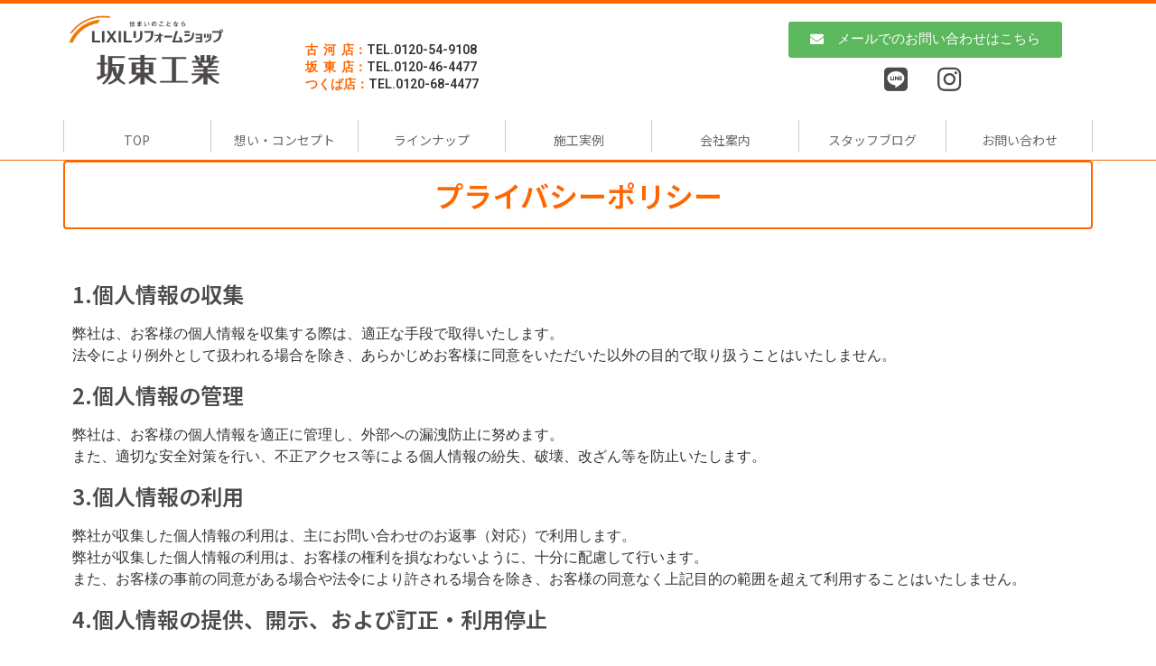

--- FILE ---
content_type: text/html; charset=UTF-8
request_url: https://kogareform.com/privacy_policy/
body_size: 68668
content:
<!doctype html>
<html dir="ltr" lang="ja"
	prefix="og: https://ogp.me/ns#" >
<head>
	<meta charset="UTF-8">
		<meta name="viewport" content="width=device-width, initial-scale=1">
	<link rel="profile" href="https://gmpg.org/xfn/11">
	<title>プライバシーポリシー | LIXILリフォームショップ古河店</title>

		<!-- All in One SEO 4.2.5.1 - aioseo.com -->
		<meta name="robots" content="max-image-preview:large" />
		<link rel="canonical" href="https://kogareform.com/privacy_policy/" />
		<meta name="generator" content="All in One SEO (AIOSEO) 4.2.5.1 " />
		<meta property="og:locale" content="ja_JP" />
		<meta property="og:site_name" content="LIXILリフォームショップ古河店 | Just another WordPress site" />
		<meta property="og:type" content="article" />
		<meta property="og:title" content="プライバシーポリシー | LIXILリフォームショップ古河店" />
		<meta property="og:url" content="https://kogareform.com/privacy_policy/" />
		<meta property="og:image" content="https://kogareform.com/wp-content/uploads/2018/08/logo_koga_b.png" />
		<meta property="og:image:secure_url" content="https://kogareform.com/wp-content/uploads/2018/08/logo_koga_b.png" />
		<meta property="article:published_time" content="2018-07-18T02:46:37+00:00" />
		<meta property="article:modified_time" content="2018-09-13T06:27:19+00:00" />
		<meta name="twitter:card" content="summary_large_image" />
		<meta name="twitter:title" content="プライバシーポリシー | LIXILリフォームショップ古河店" />
		<meta name="twitter:image" content="https://kogareform.com/wp-content/uploads/2018/08/logo_koga_b.png" />
		<script type="application/ld+json" class="aioseo-schema">
			{"@context":"https:\/\/schema.org","@graph":[{"@type":"BreadcrumbList","@id":"https:\/\/kogareform.com\/privacy_policy\/#breadcrumblist","itemListElement":[{"@type":"ListItem","@id":"https:\/\/kogareform.com\/#listItem","position":1,"item":{"@type":"WebPage","@id":"https:\/\/kogareform.com\/","name":"\u30db\u30fc\u30e0","description":"\u6238\u5efa\u3066\u30de\u30f3\u30b7\u30e7\u30f3\u306e\u30ea\u30d5\u30a9\u30fc\u30e0\u5de5\u4e8b\u306f\u3001 LIXIL\u30ea\u30d5\u30a9\u30fc\u30e0\u30c1\u30a7\u30fc\u30f3\u306e\u304a\u5e97\u3002\u53e4\u6cb3\u5e97","url":"https:\/\/kogareform.com\/"},"nextItem":"https:\/\/kogareform.com\/privacy_policy\/#listItem"},{"@type":"ListItem","@id":"https:\/\/kogareform.com\/privacy_policy\/#listItem","position":2,"item":{"@type":"WebPage","@id":"https:\/\/kogareform.com\/privacy_policy\/","name":"\u30d7\u30e9\u30a4\u30d0\u30b7\u30fc\u30dd\u30ea\u30b7\u30fc","url":"https:\/\/kogareform.com\/privacy_policy\/"},"previousItem":"https:\/\/kogareform.com\/#listItem"}]},{"@type":"Organization","@id":"https:\/\/kogareform.com\/#organization","name":"LIXIL\u30ea\u30d5\u30a9\u30fc\u30e0\u30b7\u30e7\u30c3\u30d7\u53e4\u6cb3\u5e97","url":"https:\/\/kogareform.com\/","logo":{"@type":"ImageObject","url":"https:\/\/kogareform.com\/wp-content\/uploads\/2018\/08\/logo_koga_b.png","@id":"https:\/\/kogareform.com\/#organizationLogo","width":558,"height":259},"image":{"@id":"https:\/\/kogareform.com\/#organizationLogo"}},{"@type":"WebSite","@id":"https:\/\/kogareform.com\/#website","url":"https:\/\/kogareform.com\/","name":"LIXIL\u30ea\u30d5\u30a9\u30fc\u30e0\u30b7\u30e7\u30c3\u30d7\u53e4\u6cb3\u5e97","description":"Just another WordPress site","inLanguage":"ja","publisher":{"@id":"https:\/\/kogareform.com\/#organization"}},{"@type":"WebPage","@id":"https:\/\/kogareform.com\/privacy_policy\/#webpage","url":"https:\/\/kogareform.com\/privacy_policy\/","name":"\u30d7\u30e9\u30a4\u30d0\u30b7\u30fc\u30dd\u30ea\u30b7\u30fc | LIXIL\u30ea\u30d5\u30a9\u30fc\u30e0\u30b7\u30e7\u30c3\u30d7\u53e4\u6cb3\u5e97","inLanguage":"ja","isPartOf":{"@id":"https:\/\/kogareform.com\/#website"},"breadcrumb":{"@id":"https:\/\/kogareform.com\/privacy_policy\/#breadcrumblist"},"datePublished":"2018-07-18T02:46:37+00:00","dateModified":"2018-09-13T06:27:19+00:00"}]}
		</script>
		<script type="text/javascript" >
			window.ga=window.ga||function(){(ga.q=ga.q||[]).push(arguments)};ga.l=+new Date;
			ga('create', "UA-177063345-2", 'auto');
			ga('require', 'outboundLinkTracker');
			ga('send', 'pageview');
		</script>
		<script async src="https://www.google-analytics.com/analytics.js"></script>
		<script async src="https://kogareform.com/wp-content/plugins/all-in-one-seo-pack/dist/Lite/assets/autotrack.ca946afc.js?ver=4.2.5.1"></script>
		<!-- All in One SEO -->

<link rel='dns-prefetch' href='//s.w.org' />
<link rel="alternate" type="application/rss+xml" title="LIXILリフォームショップ古河店 &raquo; フィード" href="https://kogareform.com/feed/" />
<link rel="alternate" type="application/rss+xml" title="LIXILリフォームショップ古河店 &raquo; コメントフィード" href="https://kogareform.com/comments/feed/" />
		<script type="text/javascript">
			window._wpemojiSettings = {"baseUrl":"https:\/\/s.w.org\/images\/core\/emoji\/12.0.0-1\/72x72\/","ext":".png","svgUrl":"https:\/\/s.w.org\/images\/core\/emoji\/12.0.0-1\/svg\/","svgExt":".svg","source":{"concatemoji":"https:\/\/kogareform.com\/wp-includes\/js\/wp-emoji-release.min.js?ver=5.2.21"}};
			!function(e,a,t){var n,r,o,i=a.createElement("canvas"),p=i.getContext&&i.getContext("2d");function s(e,t){var a=String.fromCharCode;p.clearRect(0,0,i.width,i.height),p.fillText(a.apply(this,e),0,0);e=i.toDataURL();return p.clearRect(0,0,i.width,i.height),p.fillText(a.apply(this,t),0,0),e===i.toDataURL()}function c(e){var t=a.createElement("script");t.src=e,t.defer=t.type="text/javascript",a.getElementsByTagName("head")[0].appendChild(t)}for(o=Array("flag","emoji"),t.supports={everything:!0,everythingExceptFlag:!0},r=0;r<o.length;r++)t.supports[o[r]]=function(e){if(!p||!p.fillText)return!1;switch(p.textBaseline="top",p.font="600 32px Arial",e){case"flag":return s([55356,56826,55356,56819],[55356,56826,8203,55356,56819])?!1:!s([55356,57332,56128,56423,56128,56418,56128,56421,56128,56430,56128,56423,56128,56447],[55356,57332,8203,56128,56423,8203,56128,56418,8203,56128,56421,8203,56128,56430,8203,56128,56423,8203,56128,56447]);case"emoji":return!s([55357,56424,55356,57342,8205,55358,56605,8205,55357,56424,55356,57340],[55357,56424,55356,57342,8203,55358,56605,8203,55357,56424,55356,57340])}return!1}(o[r]),t.supports.everything=t.supports.everything&&t.supports[o[r]],"flag"!==o[r]&&(t.supports.everythingExceptFlag=t.supports.everythingExceptFlag&&t.supports[o[r]]);t.supports.everythingExceptFlag=t.supports.everythingExceptFlag&&!t.supports.flag,t.DOMReady=!1,t.readyCallback=function(){t.DOMReady=!0},t.supports.everything||(n=function(){t.readyCallback()},a.addEventListener?(a.addEventListener("DOMContentLoaded",n,!1),e.addEventListener("load",n,!1)):(e.attachEvent("onload",n),a.attachEvent("onreadystatechange",function(){"complete"===a.readyState&&t.readyCallback()})),(n=t.source||{}).concatemoji?c(n.concatemoji):n.wpemoji&&n.twemoji&&(c(n.twemoji),c(n.wpemoji)))}(window,document,window._wpemojiSettings);
		</script>
		<style type="text/css">
img.wp-smiley,
img.emoji {
	display: inline !important;
	border: none !important;
	box-shadow: none !important;
	height: 1em !important;
	width: 1em !important;
	margin: 0 .07em !important;
	vertical-align: -0.1em !important;
	background: none !important;
	padding: 0 !important;
}
</style>
		<style type="text/css">
	.wp-pagenavi{float:left !important; }
	</style>
  <link rel='stylesheet' id='wp-block-library-css'  href='https://kogareform.com/wp-includes/css/dist/block-library/style.min.css?ver=5.2.21' type='text/css' media='all' />
<link rel='stylesheet' id='hello-elementor-css'  href='https://kogareform.com/wp-content/themes/hello-elementor/style.min.css?ver=2.6.1' type='text/css' media='all' />
<link rel='stylesheet' id='hello-elementor-theme-style-css'  href='https://kogareform.com/wp-content/themes/hello-elementor/theme.min.css?ver=2.6.1' type='text/css' media='all' />
<link rel='stylesheet' id='elementor-icons-css'  href='https://kogareform.com/wp-content/plugins/elementor/assets/lib/eicons/css/elementor-icons.min.css?ver=5.13.0' type='text/css' media='all' />
<link rel='stylesheet' id='elementor-frontend-legacy-css'  href='https://kogareform.com/wp-content/plugins/elementor/assets/css/frontend-legacy.min.css?ver=3.4.8' type='text/css' media='all' />
<link rel='stylesheet' id='elementor-frontend-css'  href='https://kogareform.com/wp-content/plugins/elementor/assets/css/frontend.min.css?ver=3.4.8' type='text/css' media='all' />
<style id='elementor-frontend-inline-css' type='text/css'>
@font-face{font-family:eicons;src:url(https://kogareform.com/wp-content/plugins/elementor/assets/lib/eicons/fonts/eicons.eot?5.10.0);src:url(https://kogareform.com/wp-content/plugins/elementor/assets/lib/eicons/fonts/eicons.eot?5.10.0#iefix) format("embedded-opentype"),url(https://kogareform.com/wp-content/plugins/elementor/assets/lib/eicons/fonts/eicons.woff2?5.10.0) format("woff2"),url(https://kogareform.com/wp-content/plugins/elementor/assets/lib/eicons/fonts/eicons.woff?5.10.0) format("woff"),url(https://kogareform.com/wp-content/plugins/elementor/assets/lib/eicons/fonts/eicons.ttf?5.10.0) format("truetype"),url(https://kogareform.com/wp-content/plugins/elementor/assets/lib/eicons/fonts/eicons.svg?5.10.0#eicon) format("svg");font-weight:400;font-style:normal}
</style>
<link rel='stylesheet' id='elementor-post-3878-css'  href='https://kogareform.com/wp-content/uploads/elementor/css/post-3878.css?ver=1664353869' type='text/css' media='all' />
<link rel='stylesheet' id='elementor-pro-css'  href='https://kogareform.com/wp-content/plugins/elementor-pro/assets/css/frontend.min.css?ver=3.4.1' type='text/css' media='all' />
<link rel='stylesheet' id='font-awesome-5-all-css'  href='https://kogareform.com/wp-content/plugins/elementor/assets/lib/font-awesome/css/all.min.css?ver=3.4.8' type='text/css' media='all' />
<link rel='stylesheet' id='font-awesome-4-shim-css'  href='https://kogareform.com/wp-content/plugins/elementor/assets/lib/font-awesome/css/v4-shims.min.css?ver=3.4.8' type='text/css' media='all' />
<link rel='stylesheet' id='elementor-global-css'  href='https://kogareform.com/wp-content/uploads/elementor/css/global.css?ver=1664353870' type='text/css' media='all' />
<link rel='stylesheet' id='elementor-post-14-css'  href='https://kogareform.com/wp-content/uploads/elementor/css/post-14.css?ver=1664473700' type='text/css' media='all' />
<link rel='stylesheet' id='elementor-post-44-css'  href='https://kogareform.com/wp-content/uploads/elementor/css/post-44.css?ver=1664410467' type='text/css' media='all' />
<link rel='stylesheet' id='elementor-post-167-css'  href='https://kogareform.com/wp-content/uploads/elementor/css/post-167.css?ver=1664353870' type='text/css' media='all' />
<link rel='stylesheet' id='google-fonts-1-css'  href='https://fonts.googleapis.com/css?family=Noto+Sans+JP%3A100%2C100italic%2C200%2C200italic%2C300%2C300italic%2C400%2C400italic%2C500%2C500italic%2C600%2C600italic%2C700%2C700italic%2C800%2C800italic%2C900%2C900italic%7CRoboto%3A100%2C100italic%2C200%2C200italic%2C300%2C300italic%2C400%2C400italic%2C500%2C500italic%2C600%2C600italic%2C700%2C700italic%2C800%2C800italic%2C900%2C900italic&#038;display=auto&#038;ver=5.2.21' type='text/css' media='all' />
<link rel='stylesheet' id='elementor-icons-shared-0-css'  href='https://kogareform.com/wp-content/plugins/elementor/assets/lib/font-awesome/css/fontawesome.min.css?ver=5.15.3' type='text/css' media='all' />
<link rel='stylesheet' id='elementor-icons-fa-brands-css'  href='https://kogareform.com/wp-content/plugins/elementor/assets/lib/font-awesome/css/brands.min.css?ver=5.15.3' type='text/css' media='all' />
<link rel='stylesheet' id='elementor-icons-fa-solid-css'  href='https://kogareform.com/wp-content/plugins/elementor/assets/lib/font-awesome/css/solid.min.css?ver=5.15.3' type='text/css' media='all' />
<link rel='stylesheet' id='wp-pagenavi-style-css'  href='https://kogareform.com/wp-content/plugins/wp-pagenavi-style/css/css3_black.css?ver=1.0' type='text/css' media='all' />
            <style type="text/css">
                .scrollup-button {
                    display: none;
                    position: fixed;
                    z-index: 1000;
                    padding: 8px;
                    cursor: pointer;
                    bottom: 20px;
                    right: 20px;
                    background-color: #494949;
                    border-radius: 0;
                    -webkit-animation: display 0.5s;
                    animation: display 0.5s;
                }

                .scrollup-button .scrollup-svg-icon {
                    display: block;
                    overflow: hidden;
                    fill: #ffffff;
                }

                .scrollup-button:hover {
                    background-color: #494949;
                }

                .scrollup-button:hover .scrollup-svg-icon {
                    fill: #ffffff;
                }
            </style>
			<script type='text/javascript' src='https://kogareform.com/wp-content/plugins/elementor/assets/lib/font-awesome/js/v4-shims.min.js?ver=3.4.8'></script>
<link rel='https://api.w.org/' href='https://kogareform.com/wp-json/' />
<link rel="EditURI" type="application/rsd+xml" title="RSD" href="https://kogareform.com/xmlrpc.php?rsd" />
<link rel="wlwmanifest" type="application/wlwmanifest+xml" href="https://kogareform.com/wp-includes/wlwmanifest.xml" /> 
<meta name="generator" content="WordPress 5.2.21" />
<link rel='shortlink' href='https://kogareform.com/?p=14' />
<link rel="alternate" type="application/json+oembed" href="https://kogareform.com/wp-json/oembed/1.0/embed?url=https%3A%2F%2Fkogareform.com%2Fprivacy_policy%2F" />
<link rel="alternate" type="text/xml+oembed" href="https://kogareform.com/wp-json/oembed/1.0/embed?url=https%3A%2F%2Fkogareform.com%2Fprivacy_policy%2F&#038;format=xml" />
	<style type="text/css">
	 .wp-pagenavi
	{
		font-size:12px !important;
	}
	</style>
	<link rel="icon" href="https://kogareform.com/wp-content/uploads/2020/09/22f41ca06b5a99bd9590bdb6f1e040d0-100x100.jpg" sizes="32x32" />
<link rel="icon" href="https://kogareform.com/wp-content/uploads/2020/09/22f41ca06b5a99bd9590bdb6f1e040d0-380x380.jpg" sizes="192x192" />
<link rel="apple-touch-icon-precomposed" href="https://kogareform.com/wp-content/uploads/2020/09/22f41ca06b5a99bd9590bdb6f1e040d0-380x380.jpg" />
<meta name="msapplication-TileImage" content="https://kogareform.com/wp-content/uploads/2020/09/22f41ca06b5a99bd9590bdb6f1e040d0-380x380.jpg" />
</head>
<body class="page-template page-template-elementor_header_footer page page-id-14 wp-custom-logo elementor-default elementor-template-full-width elementor-kit-3878 elementor-page elementor-page-14">


<a class="skip-link screen-reader-text" href="#content">
	コンテンツにスキップ</a>

		<div data-elementor-type="header" data-elementor-id="44" class="elementor elementor-44 elementor-location-header" data-elementor-settings="[]">
		<div class="elementor-section-wrap">
					<div class="elementor-section elementor-top-section elementor-element elementor-element-f534a58 elementor-section-content-middle elementor-section-stretched elementor-section-boxed elementor-section-height-default elementor-section-height-default elementor-invisible" data-id="f534a58" data-element_type="section" data-settings="{&quot;background_background&quot;:&quot;classic&quot;,&quot;animation&quot;:&quot;fadeInDown&quot;,&quot;stretch_section&quot;:&quot;section-stretched&quot;}">
						<div class="elementor-container elementor-column-gap-no">
							<div class="elementor-row">
					<div class="elementor-column elementor-col-100 elementor-top-column elementor-element elementor-element-b06437a" data-id="b06437a" data-element_type="column">
			<div class="elementor-column-wrap elementor-element-populated">
							<div class="elementor-widget-wrap">
						<section class="elementor-section elementor-inner-section elementor-element elementor-element-187ec2b elementor-hidden-phone elementor-section-boxed elementor-section-height-default elementor-section-height-default" data-id="187ec2b" data-element_type="section">
						<div class="elementor-container elementor-column-gap-no">
							<div class="elementor-row">
					<div class="elementor-column elementor-col-33 elementor-inner-column elementor-element elementor-element-c463e0d" data-id="c463e0d" data-element_type="column">
			<div class="elementor-column-wrap elementor-element-populated">
							<div class="elementor-widget-wrap">
						<div class="elementor-element elementor-element-b6ee54d elementor-widget elementor-widget-image" data-id="b6ee54d" data-element_type="widget" data-widget_type="image.default">
				<div class="elementor-widget-container">
								<div class="elementor-image">
													<a href="/">
							<img width="558" height="259" src="https://kogareform.com/wp-content/uploads/2018/08/logo_koga_b.png" class="attachment-large size-large" alt="" srcset="https://kogareform.com/wp-content/uploads/2018/08/logo_koga_b.png 558w, https://kogareform.com/wp-content/uploads/2018/08/logo_koga_b-380x176.png 380w" sizes="(max-width: 558px) 100vw, 558px" />								</a>
														</div>
						</div>
				</div>
						</div>
					</div>
		</div>
				<div class="elementor-column elementor-col-33 elementor-inner-column elementor-element elementor-element-e1f0872" data-id="e1f0872" data-element_type="column">
			<div class="elementor-column-wrap elementor-element-populated">
							<div class="elementor-widget-wrap">
						<div class="elementor-element elementor-element-0cbb2d8 elementor-widget elementor-widget-text-editor" data-id="0cbb2d8" data-element_type="widget" data-widget_type="text-editor.default">
				<div class="elementor-widget-container">
								<div class="elementor-text-editor elementor-clearfix">
				<p><span style="color: #ff6600;">古  河  店：</span>TEL.0120-54-9108<br /><span style="color: #ff6600;">坂  東  店：</span>TEL.0120-46-4477<br /><span style="color: #ff6600;">つくば店：</span>TEL.0120-68-4477</p>					</div>
						</div>
				</div>
						</div>
					</div>
		</div>
				<div class="elementor-column elementor-col-33 elementor-inner-column elementor-element elementor-element-c2ba6b8" data-id="c2ba6b8" data-element_type="column">
			<div class="elementor-column-wrap elementor-element-populated">
							<div class="elementor-widget-wrap">
						<div class="elementor-element elementor-element-7f9eb0b elementor-button-success elementor-align-center elementor-widget elementor-widget-button" data-id="7f9eb0b" data-element_type="widget" data-widget_type="button.default">
				<div class="elementor-widget-container">
					<div class="elementor-button-wrapper">
			<a href="/contact" class="elementor-button-link elementor-button elementor-size-sm" role="button">
						<span class="elementor-button-content-wrapper">
						<span class="elementor-button-icon elementor-align-icon-left">
									<i class="fa fa-envelope" aria-hidden="true"></i>
							</span>
						<span class="elementor-button-text">メールでのお問い合わせはこちら</span>
		</span>
					</a>
		</div>
				</div>
				</div>
				<div class="elementor-element elementor-element-e2b5627 elementor-icon-list--layout-inline elementor-align-center elementor-list-item-link-full_width elementor-widget elementor-widget-icon-list" data-id="e2b5627" data-element_type="widget" data-widget_type="icon-list.default">
				<div class="elementor-widget-container">
					<ul class="elementor-icon-list-items elementor-inline-items">
							<li class="elementor-icon-list-item elementor-inline-item">
											<span class="elementor-icon-list-icon">
							<i aria-hidden="true" class="fab fa-line"></i>						</span>
										<span class="elementor-icon-list-text"></span>
									</li>
								<li class="elementor-icon-list-item elementor-inline-item">
											<span class="elementor-icon-list-icon">
							<i aria-hidden="true" class="fab fa-instagram"></i>						</span>
										<span class="elementor-icon-list-text"></span>
									</li>
						</ul>
				</div>
				</div>
						</div>
					</div>
		</div>
								</div>
					</div>
		</section>
				<section class="elementor-section elementor-inner-section elementor-element elementor-element-58786af elementor-hidden-desktop elementor-hidden-tablet elementor-section-boxed elementor-section-height-default elementor-section-height-default" data-id="58786af" data-element_type="section">
						<div class="elementor-container elementor-column-gap-no">
							<div class="elementor-row">
					<div class="elementor-column elementor-col-100 elementor-inner-column elementor-element elementor-element-f62699e" data-id="f62699e" data-element_type="column">
			<div class="elementor-column-wrap elementor-element-populated">
							<div class="elementor-widget-wrap">
						<div class="elementor-element elementor-element-5657cdf elementor-widget elementor-widget-image" data-id="5657cdf" data-element_type="widget" data-widget_type="image.default">
				<div class="elementor-widget-container">
								<div class="elementor-image">
													<a href="/">
							<img width="380" height="176" src="https://kogareform.com/wp-content/uploads/2018/08/logo_koga_b-380x176.png" class="attachment-medium size-medium" alt="" srcset="https://kogareform.com/wp-content/uploads/2018/08/logo_koga_b-380x176.png 380w, https://kogareform.com/wp-content/uploads/2018/08/logo_koga_b.png 558w" sizes="(max-width: 380px) 100vw, 380px" />								</a>
														</div>
						</div>
				</div>
						</div>
					</div>
		</div>
								</div>
					</div>
		</section>
				<div class="elementor-element elementor-element-9ac1e42 elementor-nav-menu__text-align-center elementor-hidden-desktop elementor-nav-menu--toggle elementor-nav-menu--burger elementor-widget elementor-widget-nav-menu" data-id="9ac1e42" data-element_type="widget" data-settings="{&quot;layout&quot;:&quot;dropdown&quot;,&quot;sticky&quot;:&quot;top&quot;,&quot;submenu_icon&quot;:{&quot;value&quot;:&quot;&lt;i class=\&quot;fas fa-caret-down\&quot;&gt;&lt;\/i&gt;&quot;,&quot;library&quot;:&quot;fa-solid&quot;},&quot;toggle&quot;:&quot;burger&quot;,&quot;sticky_on&quot;:[&quot;desktop&quot;,&quot;tablet&quot;,&quot;mobile&quot;],&quot;sticky_offset&quot;:0,&quot;sticky_effects_offset&quot;:0}" data-widget_type="nav-menu.default">
				<div class="elementor-widget-container">
					<div class="elementor-menu-toggle" role="button" tabindex="0" aria-label="Menu Toggle" aria-expanded="false">
			<i aria-hidden="true" role="presentation" class="eicon-menu-bar"></i>			<span class="elementor-screen-only">メニュー</span>
		</div>
			<nav class="elementor-nav-menu--dropdown elementor-nav-menu__container" role="navigation" aria-hidden="true"><ul id="menu-2-9ac1e42" class="elementor-nav-menu"><li class="menu-item menu-item-type-post_type menu-item-object-page menu-item-home menu-item-54"><a href="https://kogareform.com/" class="elementor-item" tabindex="-1">TOP</a></li>
<li class="menu-item menu-item-type-post_type menu-item-object-page menu-item-51"><a href="https://kogareform.com/concept/" class="elementor-item" tabindex="-1">想い・コンセプト</a></li>
<li class="menu-item menu-item-type-post_type menu-item-object-page menu-item-52"><a href="https://kogareform.com/lineup/" class="elementor-item" tabindex="-1">ラインナップ</a></li>
<li class="menu-item menu-item-type-post_type menu-item-object-page menu-item-57"><a href="https://kogareform.com/case/" class="elementor-item" tabindex="-1">施工実例</a></li>
<li class="menu-item menu-item-type-post_type menu-item-object-page menu-item-53"><a href="https://kogareform.com/company/" class="elementor-item" tabindex="-1">会社案内</a></li>
<li class="menu-item menu-item-type-custom menu-item-object-custom menu-item-879"><a href="http://kogareform.com/blog/" class="elementor-item" tabindex="-1">スタッフブログ</a></li>
<li class="menu-item menu-item-type-post_type menu-item-object-page menu-item-50"><a href="https://kogareform.com/contact/" class="elementor-item" tabindex="-1">お問い合わせ</a></li>
</ul></nav>
				</div>
				</div>
				<div class="elementor-element elementor-element-9923d43 elementor-nav-menu__align-justify gnavi elementor-nav-menu--stretch elementor-nav-menu__text-align-center elementor-hidden-phone elementor-nav-menu--dropdown-tablet elementor-nav-menu--toggle elementor-nav-menu--burger elementor-invisible elementor-widget elementor-widget-nav-menu" data-id="9923d43" data-element_type="widget" data-settings="{&quot;full_width&quot;:&quot;stretch&quot;,&quot;_animation&quot;:&quot;fadeInDown&quot;,&quot;layout&quot;:&quot;horizontal&quot;,&quot;submenu_icon&quot;:{&quot;value&quot;:&quot;&lt;i class=\&quot;fas fa-caret-down\&quot;&gt;&lt;\/i&gt;&quot;,&quot;library&quot;:&quot;fa-solid&quot;},&quot;toggle&quot;:&quot;burger&quot;}" data-widget_type="nav-menu.default">
				<div class="elementor-widget-container">
						<nav migration_allowed="1" migrated="0" role="navigation" class="elementor-nav-menu--main elementor-nav-menu__container elementor-nav-menu--layout-horizontal e--pointer-underline e--animation-fade"><ul id="menu-1-9923d43" class="elementor-nav-menu"><li class="menu-item menu-item-type-post_type menu-item-object-page menu-item-home menu-item-54"><a href="https://kogareform.com/" class="elementor-item">TOP</a></li>
<li class="menu-item menu-item-type-post_type menu-item-object-page menu-item-51"><a href="https://kogareform.com/concept/" class="elementor-item">想い・コンセプト</a></li>
<li class="menu-item menu-item-type-post_type menu-item-object-page menu-item-52"><a href="https://kogareform.com/lineup/" class="elementor-item">ラインナップ</a></li>
<li class="menu-item menu-item-type-post_type menu-item-object-page menu-item-57"><a href="https://kogareform.com/case/" class="elementor-item">施工実例</a></li>
<li class="menu-item menu-item-type-post_type menu-item-object-page menu-item-53"><a href="https://kogareform.com/company/" class="elementor-item">会社案内</a></li>
<li class="menu-item menu-item-type-custom menu-item-object-custom menu-item-879"><a href="http://kogareform.com/blog/" class="elementor-item">スタッフブログ</a></li>
<li class="menu-item menu-item-type-post_type menu-item-object-page menu-item-50"><a href="https://kogareform.com/contact/" class="elementor-item">お問い合わせ</a></li>
</ul></nav>
					<div class="elementor-menu-toggle" role="button" tabindex="0" aria-label="Menu Toggle" aria-expanded="false">
			<i aria-hidden="true" role="presentation" class="eicon-menu-bar"></i>			<span class="elementor-screen-only">メニュー</span>
		</div>
			<nav class="elementor-nav-menu--dropdown elementor-nav-menu__container" role="navigation" aria-hidden="true"><ul id="menu-2-9923d43" class="elementor-nav-menu"><li class="menu-item menu-item-type-post_type menu-item-object-page menu-item-home menu-item-54"><a href="https://kogareform.com/" class="elementor-item" tabindex="-1">TOP</a></li>
<li class="menu-item menu-item-type-post_type menu-item-object-page menu-item-51"><a href="https://kogareform.com/concept/" class="elementor-item" tabindex="-1">想い・コンセプト</a></li>
<li class="menu-item menu-item-type-post_type menu-item-object-page menu-item-52"><a href="https://kogareform.com/lineup/" class="elementor-item" tabindex="-1">ラインナップ</a></li>
<li class="menu-item menu-item-type-post_type menu-item-object-page menu-item-57"><a href="https://kogareform.com/case/" class="elementor-item" tabindex="-1">施工実例</a></li>
<li class="menu-item menu-item-type-post_type menu-item-object-page menu-item-53"><a href="https://kogareform.com/company/" class="elementor-item" tabindex="-1">会社案内</a></li>
<li class="menu-item menu-item-type-custom menu-item-object-custom menu-item-879"><a href="http://kogareform.com/blog/" class="elementor-item" tabindex="-1">スタッフブログ</a></li>
<li class="menu-item menu-item-type-post_type menu-item-object-page menu-item-50"><a href="https://kogareform.com/contact/" class="elementor-item" tabindex="-1">お問い合わせ</a></li>
</ul></nav>
				</div>
				</div>
						</div>
					</div>
		</div>
								</div>
					</div>
		</div>
				</div>
		</div>
				<div data-elementor-type="wp-post" data-elementor-id="14" class="elementor elementor-14 elementor-bc-flex-widget" data-elementor-settings="[]">
						<div class="elementor-inner">
							<div class="elementor-section-wrap">
							<section class="elementor-section elementor-top-section elementor-element elementor-element-0e6fd20 elementor-section-boxed elementor-section-height-default elementor-section-height-default" data-id="0e6fd20" data-element_type="section">
						<div class="elementor-container elementor-column-gap-no">
							<div class="elementor-row">
					<div class="elementor-column elementor-col-100 elementor-top-column elementor-element elementor-element-330d5a4" data-id="330d5a4" data-element_type="column">
			<div class="elementor-column-wrap elementor-element-populated">
							<div class="elementor-widget-wrap">
						<div class="elementor-element elementor-element-5ad63ba elementor-widget elementor-widget-heading" data-id="5ad63ba" data-element_type="widget" data-widget_type="heading.default">
				<div class="elementor-widget-container">
			<h2 class="elementor-heading-title elementor-size-default">プライバシーポリシー</h2>		</div>
				</div>
				<div class="elementor-element elementor-element-b14307a elementor-widget elementor-widget-spacer" data-id="b14307a" data-element_type="widget" data-widget_type="spacer.default">
				<div class="elementor-widget-container">
					<div class="elementor-spacer">
			<div class="elementor-spacer-inner"></div>
		</div>
				</div>
				</div>
						</div>
					</div>
		</div>
								</div>
					</div>
		</section>
				<section class="elementor-section elementor-top-section elementor-element elementor-element-2ea7019 elementor-section-boxed elementor-section-height-default elementor-section-height-default" data-id="2ea7019" data-element_type="section">
						<div class="elementor-container elementor-column-gap-default">
							<div class="elementor-row">
					<div class="elementor-column elementor-col-100 elementor-top-column elementor-element elementor-element-19b0636" data-id="19b0636" data-element_type="column">
			<div class="elementor-column-wrap elementor-element-populated">
							<div class="elementor-widget-wrap">
						<div class="elementor-element elementor-element-be82b3b elementor-widget elementor-widget-heading" data-id="be82b3b" data-element_type="widget" data-widget_type="heading.default">
				<div class="elementor-widget-container">
			<h4 class="elementor-heading-title elementor-size-default">1.個人情報の収集</h4>		</div>
				</div>
						</div>
					</div>
		</div>
								</div>
					</div>
		</section>
				<section class="elementor-section elementor-top-section elementor-element elementor-element-95412f0 elementor-section-boxed elementor-section-height-default elementor-section-height-default" data-id="95412f0" data-element_type="section">
						<div class="elementor-container elementor-column-gap-default">
							<div class="elementor-row">
					<div class="elementor-column elementor-col-100 elementor-top-column elementor-element elementor-element-34a248a" data-id="34a248a" data-element_type="column">
			<div class="elementor-column-wrap elementor-element-populated">
							<div class="elementor-widget-wrap">
						<div class="elementor-element elementor-element-24cf437 elementor-widget elementor-widget-text-editor" data-id="24cf437" data-element_type="widget" data-widget_type="text-editor.default">
				<div class="elementor-widget-container">
								<div class="elementor-text-editor elementor-clearfix">
				<p>弊社は、お客様の個人情報を収集する際は、適正な手段で取得いたします。<br />法令により例外として扱われる場合を除き、あらかじめお客様に同意をいただいた以外の目的で取り扱うことはいたしません。</p>					</div>
						</div>
				</div>
						</div>
					</div>
		</div>
								</div>
					</div>
		</section>
				<section class="elementor-section elementor-top-section elementor-element elementor-element-9874a62 elementor-section-boxed elementor-section-height-default elementor-section-height-default" data-id="9874a62" data-element_type="section">
						<div class="elementor-container elementor-column-gap-default">
							<div class="elementor-row">
					<div class="elementor-column elementor-col-100 elementor-top-column elementor-element elementor-element-ed62dd5" data-id="ed62dd5" data-element_type="column">
			<div class="elementor-column-wrap elementor-element-populated">
							<div class="elementor-widget-wrap">
						<div class="elementor-element elementor-element-253b442 elementor-widget elementor-widget-heading" data-id="253b442" data-element_type="widget" data-widget_type="heading.default">
				<div class="elementor-widget-container">
			<h4 class="elementor-heading-title elementor-size-default">2.個人情報の管理</h4>		</div>
				</div>
						</div>
					</div>
		</div>
								</div>
					</div>
		</section>
				<section class="elementor-section elementor-top-section elementor-element elementor-element-9393a81 elementor-section-boxed elementor-section-height-default elementor-section-height-default" data-id="9393a81" data-element_type="section">
						<div class="elementor-container elementor-column-gap-default">
							<div class="elementor-row">
					<div class="elementor-column elementor-col-100 elementor-top-column elementor-element elementor-element-3e16423" data-id="3e16423" data-element_type="column">
			<div class="elementor-column-wrap elementor-element-populated">
							<div class="elementor-widget-wrap">
						<div class="elementor-element elementor-element-a224726 elementor-widget elementor-widget-text-editor" data-id="a224726" data-element_type="widget" data-widget_type="text-editor.default">
				<div class="elementor-widget-container">
								<div class="elementor-text-editor elementor-clearfix">
				<p>弊社は、お客様の個人情報を適正に管理し、外部への漏洩防止に努めます。<br />また、適切な安全対策を行い、不正アクセス等による個人情報の紛失、破壊、改ざん等を防止いたします。</p>					</div>
						</div>
				</div>
						</div>
					</div>
		</div>
								</div>
					</div>
		</section>
				<section class="elementor-section elementor-top-section elementor-element elementor-element-054ebc9 elementor-section-boxed elementor-section-height-default elementor-section-height-default" data-id="054ebc9" data-element_type="section">
						<div class="elementor-container elementor-column-gap-default">
							<div class="elementor-row">
					<div class="elementor-column elementor-col-100 elementor-top-column elementor-element elementor-element-ff7003f" data-id="ff7003f" data-element_type="column">
			<div class="elementor-column-wrap elementor-element-populated">
							<div class="elementor-widget-wrap">
						<div class="elementor-element elementor-element-ad099d8 elementor-widget elementor-widget-heading" data-id="ad099d8" data-element_type="widget" data-widget_type="heading.default">
				<div class="elementor-widget-container">
			<h4 class="elementor-heading-title elementor-size-default">3.個人情報の利用</h4>		</div>
				</div>
						</div>
					</div>
		</div>
								</div>
					</div>
		</section>
				<section class="elementor-section elementor-top-section elementor-element elementor-element-02a8c43 elementor-section-boxed elementor-section-height-default elementor-section-height-default" data-id="02a8c43" data-element_type="section">
						<div class="elementor-container elementor-column-gap-default">
							<div class="elementor-row">
					<div class="elementor-column elementor-col-100 elementor-top-column elementor-element elementor-element-34de8d4" data-id="34de8d4" data-element_type="column">
			<div class="elementor-column-wrap elementor-element-populated">
							<div class="elementor-widget-wrap">
						<div class="elementor-element elementor-element-5cc3982 elementor-widget elementor-widget-text-editor" data-id="5cc3982" data-element_type="widget" data-widget_type="text-editor.default">
				<div class="elementor-widget-container">
								<div class="elementor-text-editor elementor-clearfix">
				<p>弊社が収集した個人情報の利用は、主にお問い合わせのお返事（対応）で利用します。<br />弊社が収集した個人情報の利用は、お客様の権利を損なわないように、十分に配慮して行います。<br />また、お客様の事前の同意がある場合や法令により許される場合を除き、お客様の同意なく上記目的の範囲を超えて利用することはいたしません。</p>					</div>
						</div>
				</div>
						</div>
					</div>
		</div>
								</div>
					</div>
		</section>
				<section class="elementor-section elementor-top-section elementor-element elementor-element-f860918 elementor-section-boxed elementor-section-height-default elementor-section-height-default" data-id="f860918" data-element_type="section">
						<div class="elementor-container elementor-column-gap-default">
							<div class="elementor-row">
					<div class="elementor-column elementor-col-100 elementor-top-column elementor-element elementor-element-a7f0659" data-id="a7f0659" data-element_type="column">
			<div class="elementor-column-wrap elementor-element-populated">
							<div class="elementor-widget-wrap">
						<div class="elementor-element elementor-element-6aa6082 elementor-widget elementor-widget-heading" data-id="6aa6082" data-element_type="widget" data-widget_type="heading.default">
				<div class="elementor-widget-container">
			<h4 class="elementor-heading-title elementor-size-default">4.個人情報の提供、開示、および訂正・利用停止</h4>		</div>
				</div>
						</div>
					</div>
		</div>
								</div>
					</div>
		</section>
				<section class="elementor-section elementor-top-section elementor-element elementor-element-1248877 elementor-section-boxed elementor-section-height-default elementor-section-height-default" data-id="1248877" data-element_type="section">
						<div class="elementor-container elementor-column-gap-default">
							<div class="elementor-row">
					<div class="elementor-column elementor-col-100 elementor-top-column elementor-element elementor-element-1c6b1f9" data-id="1c6b1f9" data-element_type="column">
			<div class="elementor-column-wrap elementor-element-populated">
							<div class="elementor-widget-wrap">
						<div class="elementor-element elementor-element-ca6deb8 elementor-widget elementor-widget-text-editor" data-id="ca6deb8" data-element_type="widget" data-widget_type="text-editor.default">
				<div class="elementor-widget-container">
								<div class="elementor-text-editor elementor-clearfix">
				<p>弊社は以下の場合を除き、個人情報を第三者に提供しません。</p><p>（１）情報開示や第三者への提供についてお客様の同意がある場合。<br />（２）裁判所や警察等の公的機関から、法律に基づく正式な照会を受けた場合。<br />（３）弊社本サイト上でのお客様の行為が、弊社の権利、財産やサービス等に損害を及ぼす可能性があり、それらの保護のために、必要と認められる場合。<br />（４）生命、身体または財産保護のために緊急に必要で、お客様の同意を得ることが難しい場合。</p><p>弊社は、個人情報の開示、利用目的の通知をお客様が希望されるときは、法令の規定により適切に対応いたします。<br />なお、個人情報の開示については弊社が定める規定により費用をお客様にご負担いただきます。<br />弊社はお客様より、個人情報の訂正、利用停止等のお申し出があった時は、法令の規定によりお申し出がお客様本人のものであることを確認した後に、遅滞なくその調査を行い、訂正・利用停止を行います。</p>					</div>
						</div>
				</div>
						</div>
					</div>
		</div>
								</div>
					</div>
		</section>
				<section class="elementor-section elementor-top-section elementor-element elementor-element-28bf219 elementor-section-boxed elementor-section-height-default elementor-section-height-default" data-id="28bf219" data-element_type="section">
						<div class="elementor-container elementor-column-gap-default">
							<div class="elementor-row">
					<div class="elementor-column elementor-col-100 elementor-top-column elementor-element elementor-element-fc3c296" data-id="fc3c296" data-element_type="column">
			<div class="elementor-column-wrap elementor-element-populated">
							<div class="elementor-widget-wrap">
						<div class="elementor-element elementor-element-08f7416 elementor-widget elementor-widget-heading" data-id="08f7416" data-element_type="widget" data-widget_type="heading.default">
				<div class="elementor-widget-container">
			<h4 class="elementor-heading-title elementor-size-default">5.社内体制の整備</h4>		</div>
				</div>
						</div>
					</div>
		</div>
								</div>
					</div>
		</section>
				<section class="elementor-section elementor-top-section elementor-element elementor-element-31cd183 elementor-section-boxed elementor-section-height-default elementor-section-height-default" data-id="31cd183" data-element_type="section">
						<div class="elementor-container elementor-column-gap-default">
							<div class="elementor-row">
					<div class="elementor-column elementor-col-100 elementor-top-column elementor-element elementor-element-fa68bff" data-id="fa68bff" data-element_type="column">
			<div class="elementor-column-wrap elementor-element-populated">
							<div class="elementor-widget-wrap">
						<div class="elementor-element elementor-element-a42da88 elementor-widget elementor-widget-text-editor" data-id="a42da88" data-element_type="widget" data-widget_type="text-editor.default">
				<div class="elementor-widget-container">
								<div class="elementor-text-editor elementor-clearfix">
				<p>弊社は、このプライバシーポリシーに基づき個人情報の保護に関する社内規定を整備し、弊社の従業員に対し、個人情報の取り扱いについて継続的な教育を行い、個人情報の保護に努めます。</p>					</div>
						</div>
				</div>
						</div>
					</div>
		</div>
								</div>
					</div>
		</section>
				<section class="elementor-section elementor-top-section elementor-element elementor-element-3b1871f elementor-section-boxed elementor-section-height-default elementor-section-height-default" data-id="3b1871f" data-element_type="section">
						<div class="elementor-container elementor-column-gap-default">
							<div class="elementor-row">
					<div class="elementor-column elementor-col-100 elementor-top-column elementor-element elementor-element-8d86e18" data-id="8d86e18" data-element_type="column">
			<div class="elementor-column-wrap elementor-element-populated">
							<div class="elementor-widget-wrap">
						<div class="elementor-element elementor-element-58deba5 elementor-widget elementor-widget-heading" data-id="58deba5" data-element_type="widget" data-widget_type="heading.default">
				<div class="elementor-widget-container">
			<h4 class="elementor-heading-title elementor-size-default">6.見直し</h4>		</div>
				</div>
						</div>
					</div>
		</div>
								</div>
					</div>
		</section>
				<section class="elementor-section elementor-top-section elementor-element elementor-element-44bf1a4 elementor-section-boxed elementor-section-height-default elementor-section-height-default" data-id="44bf1a4" data-element_type="section">
						<div class="elementor-container elementor-column-gap-default">
							<div class="elementor-row">
					<div class="elementor-column elementor-col-100 elementor-top-column elementor-element elementor-element-2a1cb9d" data-id="2a1cb9d" data-element_type="column">
			<div class="elementor-column-wrap elementor-element-populated">
							<div class="elementor-widget-wrap">
						<div class="elementor-element elementor-element-45ddca9 elementor-widget elementor-widget-text-editor" data-id="45ddca9" data-element_type="widget" data-widget_type="text-editor.default">
				<div class="elementor-widget-container">
								<div class="elementor-text-editor elementor-clearfix">
				<p>弊社の個人情報の保護取り組みについて適宜見直し、改善してまいります。<br />弊社はお客様に事前に通知することなく、このプライバシーポリシーを変更することがありますので、予めご了承ください。<br />変更したプライバシーポリシーはこのページにてお知らせいします。</p>					</div>
						</div>
				</div>
						</div>
					</div>
		</div>
								</div>
					</div>
		</section>
				<section class="elementor-section elementor-top-section elementor-element elementor-element-c066172 elementor-section-boxed elementor-section-height-default elementor-section-height-default" data-id="c066172" data-element_type="section">
						<div class="elementor-container elementor-column-gap-default">
							<div class="elementor-row">
					<div class="elementor-column elementor-col-100 elementor-top-column elementor-element elementor-element-374a9be" data-id="374a9be" data-element_type="column">
			<div class="elementor-column-wrap elementor-element-populated">
							<div class="elementor-widget-wrap">
						<div class="elementor-element elementor-element-ee10ecf elementor-widget elementor-widget-heading" data-id="ee10ecf" data-element_type="widget" data-widget_type="heading.default">
				<div class="elementor-widget-container">
			<h4 class="elementor-heading-title elementor-size-default">7.お問い合わせ</h4>		</div>
				</div>
						</div>
					</div>
		</div>
								</div>
					</div>
		</section>
				<section class="elementor-section elementor-top-section elementor-element elementor-element-7ff77f2 elementor-section-boxed elementor-section-height-default elementor-section-height-default" data-id="7ff77f2" data-element_type="section">
						<div class="elementor-container elementor-column-gap-default">
							<div class="elementor-row">
					<div class="elementor-column elementor-col-100 elementor-top-column elementor-element elementor-element-6e83ed4" data-id="6e83ed4" data-element_type="column">
			<div class="elementor-column-wrap elementor-element-populated">
							<div class="elementor-widget-wrap">
						<div class="elementor-element elementor-element-8106ca3 elementor-widget elementor-widget-text-editor" data-id="8106ca3" data-element_type="widget" data-widget_type="text-editor.default">
				<div class="elementor-widget-container">
								<div class="elementor-text-editor elementor-clearfix">
				<p>このプライバシーポリシーに関するお問い合わせ・ご意見、お客様の個人情報の開示、訂正、利用停止のお求めは、<br />弊社対応窓口（TEL：0120-54-9108）で受け付けています。</p>					</div>
						</div>
				</div>
						</div>
					</div>
		</div>
								</div>
					</div>
		</section>
						</div>
						</div>
					</div>
				<div data-elementor-type="footer" data-elementor-id="167" class="elementor elementor-167 elementor-location-footer" data-elementor-settings="[]">
		<div class="elementor-section-wrap">
					<section class="elementor-section elementor-top-section elementor-element elementor-element-3e7ebd5 elementor-section-boxed elementor-section-height-default elementor-section-height-default" data-id="3e7ebd5" data-element_type="section">
						<div class="elementor-container elementor-column-gap-default">
							<div class="elementor-row">
					<div class="elementor-column elementor-col-100 elementor-top-column elementor-element elementor-element-f6a5890" data-id="f6a5890" data-element_type="column">
			<div class="elementor-column-wrap elementor-element-populated">
							<div class="elementor-widget-wrap">
						<div class="elementor-element elementor-element-7747ebe elementor-widget elementor-widget-spacer" data-id="7747ebe" data-element_type="widget" data-widget_type="spacer.default">
				<div class="elementor-widget-container">
					<div class="elementor-spacer">
			<div class="elementor-spacer-inner"></div>
		</div>
				</div>
				</div>
						</div>
					</div>
		</div>
								</div>
					</div>
		</section>
				<section class="elementor-section elementor-top-section elementor-element elementor-element-30ccf6e elementor-section-content-middle elementor-section-boxed elementor-section-height-default elementor-section-height-default" data-id="30ccf6e" data-element_type="section" data-settings="{&quot;background_background&quot;:&quot;gradient&quot;}">
						<div class="elementor-container elementor-column-gap-default">
							<div class="elementor-row">
					<div class="elementor-column elementor-col-100 elementor-top-column elementor-element elementor-element-6a12f5ff" data-id="6a12f5ff" data-element_type="column">
			<div class="elementor-column-wrap elementor-element-populated">
							<div class="elementor-widget-wrap">
						<section class="elementor-section elementor-inner-section elementor-element elementor-element-199030f9 elementor-section-boxed elementor-section-height-default elementor-section-height-default" data-id="199030f9" data-element_type="section">
						<div class="elementor-container elementor-column-gap-default">
							<div class="elementor-row">
					<div class="elementor-column elementor-col-25 elementor-inner-column elementor-element elementor-element-2b06043c" data-id="2b06043c" data-element_type="column">
			<div class="elementor-column-wrap elementor-element-populated">
							<div class="elementor-widget-wrap">
						<div class="elementor-element elementor-element-45fc0309 elementor-icon-list--layout-traditional elementor-list-item-link-full_width elementor-widget elementor-widget-icon-list" data-id="45fc0309" data-element_type="widget" data-widget_type="icon-list.default">
				<div class="elementor-widget-container">
					<ul class="elementor-icon-list-items">
							<li class="elementor-icon-list-item">
											<a href="http://wp/">

											<span class="elementor-icon-list-text">HOME</span>
											</a>
									</li>
								<li class="elementor-icon-list-item">
											<a href="/wp/concept">

											<span class="elementor-icon-list-text">想い・コンセプト</span>
											</a>
									</li>
								<li class="elementor-icon-list-item">
											<a href="/wp/lineup">

											<span class="elementor-icon-list-text">ラインナップ</span>
											</a>
									</li>
								<li class="elementor-icon-list-item">
											<a href="/wp/case">

											<span class="elementor-icon-list-text">施工実例</span>
											</a>
									</li>
								<li class="elementor-icon-list-item">
											<a href="/wp/staff">

											<span class="elementor-icon-list-text">スタッフ紹介</span>
											</a>
									</li>
						</ul>
				</div>
				</div>
						</div>
					</div>
		</div>
				<div class="elementor-column elementor-col-25 elementor-inner-column elementor-element elementor-element-a97ef4d" data-id="a97ef4d" data-element_type="column">
			<div class="elementor-column-wrap elementor-element-populated">
							<div class="elementor-widget-wrap">
						<div class="elementor-element elementor-element-5efb13ef elementor-icon-list--layout-traditional elementor-list-item-link-full_width elementor-widget elementor-widget-icon-list" data-id="5efb13ef" data-element_type="widget" data-widget_type="icon-list.default">
				<div class="elementor-widget-container">
					<ul class="elementor-icon-list-items">
							<li class="elementor-icon-list-item">
											<a href="/wp/company">

											<span class="elementor-icon-list-text">会社案内</span>
											</a>
									</li>
								<li class="elementor-icon-list-item">
											<a href="/wp/contact">

											<span class="elementor-icon-list-text">お問い合せ</span>
											</a>
									</li>
								<li class="elementor-icon-list-item">
											<a href="/wp/privacy_policy">

											<span class="elementor-icon-list-text">プライバシーポリシー</span>
											</a>
									</li>
								<li class="elementor-icon-list-item">
											<a href="/wp/blog">

											<span class="elementor-icon-list-text">ブログ</span>
											</a>
									</li>
						</ul>
				</div>
				</div>
						</div>
					</div>
		</div>
				<div class="elementor-column elementor-col-25 elementor-inner-column elementor-element elementor-element-79a17109" data-id="79a17109" data-element_type="column">
			<div class="elementor-column-wrap">
							<div class="elementor-widget-wrap">
								</div>
					</div>
		</div>
				<div class="elementor-column elementor-col-25 elementor-inner-column elementor-element elementor-element-769d56d2" data-id="769d56d2" data-element_type="column">
			<div class="elementor-column-wrap elementor-element-populated">
							<div class="elementor-widget-wrap">
						<div class="elementor-element elementor-element-41a44126 elementor-widget elementor-widget-heading" data-id="41a44126" data-element_type="widget" data-widget_type="heading.default">
				<div class="elementor-widget-container">
			<h4 class="elementor-heading-title elementor-size-default">LIXILリフォームショップ坂東工業</h4>		</div>
				</div>
				<div class="elementor-element elementor-element-626f13e5 elementor-widget elementor-widget-text-editor" data-id="626f13e5" data-element_type="widget" data-widget_type="text-editor.default">
				<div class="elementor-widget-container">
								<div class="elementor-text-editor elementor-clearfix">
				<p><span>〒306-0223　茨城県古河市上砂井128</span><br /><span>TEL：0120-54-9108</span><br /><span>FAX：0280-92-0200</span></p>					</div>
						</div>
				</div>
						</div>
					</div>
		</div>
								</div>
					</div>
		</section>
				<div class="elementor-element elementor-element-a173102 elementor-widget elementor-widget-spacer" data-id="a173102" data-element_type="widget" data-widget_type="spacer.default">
				<div class="elementor-widget-container">
					<div class="elementor-spacer">
			<div class="elementor-spacer-inner"></div>
		</div>
				</div>
				</div>
				<section class="elementor-section elementor-inner-section elementor-element elementor-element-8c83c6c elementor-section-boxed elementor-section-height-default elementor-section-height-default" data-id="8c83c6c" data-element_type="section">
						<div class="elementor-container elementor-column-gap-default">
							<div class="elementor-row">
					<div class="elementor-column elementor-col-50 elementor-inner-column elementor-element elementor-element-b85be83" data-id="b85be83" data-element_type="column">
			<div class="elementor-column-wrap elementor-element-populated">
							<div class="elementor-widget-wrap">
						<div class="elementor-element elementor-element-5390aa1 elementor-align-justify elementor-widget elementor-widget-button" data-id="5390aa1" data-element_type="widget" data-widget_type="button.default">
				<div class="elementor-widget-container">
					<div class="elementor-button-wrapper">
			<a href="http://kogareform.com/" class="elementor-button-link elementor-button elementor-size-sm" role="button">
						<span class="elementor-button-content-wrapper">
						<span class="elementor-button-icon elementor-align-icon-left">
									<i class="fa fa-angle-right" aria-hidden="true"></i>
							</span>
						<span class="elementor-button-text"> LIXILリフォームショップ坂東工業</span>
		</span>
					</a>
		</div>
				</div>
				</div>
						</div>
					</div>
		</div>
				<div class="elementor-column elementor-col-50 elementor-inner-column elementor-element elementor-element-7680fb1" data-id="7680fb1" data-element_type="column">
			<div class="elementor-column-wrap elementor-element-populated">
							<div class="elementor-widget-wrap">
						<div class="elementor-element elementor-element-44d85a7 elementor-button-info elementor-align-justify elementor-widget elementor-widget-button" data-id="44d85a7" data-element_type="widget" data-widget_type="button.default">
				<div class="elementor-widget-container">
					<div class="elementor-button-wrapper">
			<a href="http://bandoh.info/bando/" class="elementor-button-link elementor-button elementor-size-sm" role="button">
						<span class="elementor-button-content-wrapper">
						<span class="elementor-button-icon elementor-align-icon-left">
									<i class="fa fa-angle-right" aria-hidden="true"></i>
							</span>
						<span class="elementor-button-text"> 坂東工業株式会社</span>
		</span>
					</a>
		</div>
				</div>
				</div>
						</div>
					</div>
		</div>
								</div>
					</div>
		</section>
				<section class="elementor-section elementor-inner-section elementor-element elementor-element-651acec0 elementor-section-boxed elementor-section-height-default elementor-section-height-default" data-id="651acec0" data-element_type="section">
						<div class="elementor-container elementor-column-gap-default">
							<div class="elementor-row">
					<div class="elementor-column elementor-col-50 elementor-inner-column elementor-element elementor-element-604a49ce" data-id="604a49ce" data-element_type="column">
			<div class="elementor-column-wrap elementor-element-populated">
							<div class="elementor-widget-wrap">
						<div class="elementor-element elementor-element-edff47e elementor-widget elementor-widget-image" data-id="edff47e" data-element_type="widget" data-widget_type="image.default">
				<div class="elementor-widget-container">
								<div class="elementor-image">
													<a href="/wp/home">
							<img width="558" height="259" src="https://kogareform.com/wp-content/uploads/2018/08/logo_koga-2.png" class="attachment-large size-large" alt="" srcset="https://kogareform.com/wp-content/uploads/2018/08/logo_koga-2.png 558w, https://kogareform.com/wp-content/uploads/2018/08/logo_koga-2-380x176.png 380w" sizes="(max-width: 558px) 100vw, 558px" />								</a>
														</div>
						</div>
				</div>
						</div>
					</div>
		</div>
				<div class="elementor-column elementor-col-50 elementor-inner-column elementor-element elementor-element-34317aa0" data-id="34317aa0" data-element_type="column">
			<div class="elementor-column-wrap elementor-element-populated">
							<div class="elementor-widget-wrap">
						<div class="elementor-element elementor-element-59aa58c1 elementor-shape-circle e-grid-align-right elementor-grid-0 elementor-widget elementor-widget-social-icons" data-id="59aa58c1" data-element_type="widget" data-widget_type="social-icons.default">
				<div class="elementor-widget-container">
					<div class="elementor-social-icons-wrapper elementor-grid">
							<span class="elementor-grid-item">
					<a class="elementor-icon elementor-social-icon elementor-social-icon-instagram elementor-repeater-item-5e3d796" target="_blank">
						<span class="elementor-screen-only">Instagram</span>
													<i class="fa fa-instagram"></i>
											</a>
				</span>
							<span class="elementor-grid-item">
					<a class="elementor-icon elementor-social-icon elementor-social-icon-facebook elementor-repeater-item-6fb5456" target="_blank">
						<span class="elementor-screen-only">Facebook</span>
													<i class="fa fa-facebook"></i>
											</a>
				</span>
							<span class="elementor-grid-item">
					<a class="elementor-icon elementor-social-icon elementor-social-icon-twitter elementor-repeater-item-d3eb4b3" target="_blank">
						<span class="elementor-screen-only">Twitter</span>
													<i class="fa fa-twitter"></i>
											</a>
				</span>
							<span class="elementor-grid-item">
					<a class="elementor-icon elementor-social-icon elementor-social-icon-google-plus elementor-repeater-item-a81dcdb" target="_blank">
						<span class="elementor-screen-only">Google-plus</span>
													<i class="fa fa-google-plus"></i>
											</a>
				</span>
					</div>
				</div>
				</div>
						</div>
					</div>
		</div>
								</div>
					</div>
		</section>
						</div>
					</div>
		</div>
								</div>
					</div>
		</section>
				</div>
		</div>
		
            <span id="scrollup-master" class="scrollup-button" title="Scroll Back to Top"
                  data-distance="300"
            >
			                <svg xmlns="http://www.w3.org/2000/svg" class="scrollup-svg-icon" width="32" height="32"
                     viewBox="0 0 24 24"><path
                            d="M12 2q0.4 0 0.7 0.3l7 7q0.3 0.3 0.3 0.7 0 0.4-0.3 0.7t-0.7 0.3q-0.4 0-0.7-0.3l-5.3-5.3v15.6q0 0.4-0.3 0.7t-0.7 0.3-0.7-0.3-0.3-0.7v-15.6l-5.3 5.3q-0.3 0.3-0.7 0.3-0.4 0-0.7-0.3t-0.3-0.7q0-0.4 0.3-0.7l7-7q0.3-0.3 0.7-0.3z"></path></svg>
			            </span>
			<link rel='stylesheet' id='e-animations-css'  href='https://kogareform.com/wp-content/plugins/elementor/assets/lib/animations/animations.min.css?ver=3.4.8' type='text/css' media='all' />
<script type='text/javascript' src='https://kogareform.com/wp-includes/js/wp-embed.min.js?ver=5.2.21'></script>
<script type='text/javascript' src='https://kogareform.com/wp-includes/js/jquery/jquery.js?ver=1.12.4-wp'></script>
<script type='text/javascript' src='https://kogareform.com/wp-includes/js/jquery/jquery-migrate.min.js?ver=1.4.1'></script>
<script type='text/javascript' src='https://kogareform.com/wp-content/plugins/elementor-pro/assets/lib/smartmenus/jquery.smartmenus.min.js?ver=1.0.1'></script>
<script type='text/javascript' src='https://kogareform.com/wp-content/plugins/elementor-pro/assets/js/webpack-pro.runtime.min.js?ver=3.4.1'></script>
<script type='text/javascript' src='https://kogareform.com/wp-content/plugins/elementor/assets/js/webpack.runtime.min.js?ver=3.4.8'></script>
<script type='text/javascript' src='https://kogareform.com/wp-content/plugins/elementor/assets/js/frontend-modules.min.js?ver=3.4.8'></script>
<script type='text/javascript'>
var ElementorProFrontendConfig = {"ajaxurl":"https:\/\/kogareform.com\/wp-admin\/admin-ajax.php","nonce":"86e3c148fc","urls":{"assets":"https:\/\/kogareform.com\/wp-content\/plugins\/elementor-pro\/assets\/","rest":"https:\/\/kogareform.com\/wp-json\/"},"i18n":{"toc_no_headings_found":"No headings were found on this page."},"shareButtonsNetworks":{"facebook":{"title":"Facebook","has_counter":true},"twitter":{"title":"Twitter"},"google":{"title":"Google+","has_counter":true},"linkedin":{"title":"LinkedIn","has_counter":true},"pinterest":{"title":"Pinterest","has_counter":true},"reddit":{"title":"Reddit","has_counter":true},"vk":{"title":"VK","has_counter":true},"odnoklassniki":{"title":"OK","has_counter":true},"tumblr":{"title":"Tumblr"},"digg":{"title":"Digg"},"skype":{"title":"Skype"},"stumbleupon":{"title":"StumbleUpon","has_counter":true},"mix":{"title":"Mix"},"telegram":{"title":"Telegram"},"pocket":{"title":"Pocket","has_counter":true},"xing":{"title":"XING","has_counter":true},"whatsapp":{"title":"WhatsApp"},"email":{"title":"Email"},"print":{"title":"Print"}},"facebook_sdk":{"lang":"ja","app_id":""},"lottie":{"defaultAnimationUrl":"https:\/\/kogareform.com\/wp-content\/plugins\/elementor-pro\/modules\/lottie\/assets\/animations\/default.json"}};
</script>
<script type='text/javascript' src='https://kogareform.com/wp-content/plugins/elementor-pro/assets/js/frontend.min.js?ver=3.4.1'></script>
<script type='text/javascript' src='https://kogareform.com/wp-content/plugins/elementor/assets/lib/waypoints/waypoints.min.js?ver=4.0.2'></script>
<script type='text/javascript' src='https://kogareform.com/wp-includes/js/jquery/ui/position.min.js?ver=1.11.4'></script>
<script type='text/javascript' src='https://kogareform.com/wp-content/plugins/elementor/assets/lib/swiper/swiper.min.js?ver=5.3.6'></script>
<script type='text/javascript' src='https://kogareform.com/wp-content/plugins/elementor/assets/lib/share-link/share-link.min.js?ver=3.4.8'></script>
<script type='text/javascript' src='https://kogareform.com/wp-content/plugins/elementor/assets/lib/dialog/dialog.min.js?ver=4.8.1'></script>
<script type='text/javascript'>
var elementorFrontendConfig = {"environmentMode":{"edit":false,"wpPreview":false,"isScriptDebug":false},"i18n":{"shareOnFacebook":"Facebook \u3067\u5171\u6709","shareOnTwitter":"Twitter \u3067\u5171\u6709","pinIt":"\u30d4\u30f3\u3059\u308b","download":"\u30c0\u30a6\u30f3\u30ed\u30fc\u30c9","downloadImage":"\u753b\u50cf\u3092\u30c0\u30a6\u30f3\u30ed\u30fc\u30c9","fullscreen":"\u30d5\u30eb\u30b9\u30af\u30ea\u30fc\u30f3","zoom":"\u30ba\u30fc\u30e0","share":"\u30b7\u30a7\u30a2","playVideo":"\u52d5\u753b\u518d\u751f","previous":"\u524d","next":"\u6b21","close":"\u9589\u3058\u308b"},"is_rtl":false,"breakpoints":{"xs":0,"sm":480,"md":768,"lg":1025,"xl":1440,"xxl":1600},"responsive":{"breakpoints":{"mobile":{"label":"\u30e2\u30d0\u30a4\u30eb","value":767,"default_value":767,"direction":"max","is_enabled":true},"mobile_extra":{"label":"Mobile Extra","value":880,"default_value":880,"direction":"max","is_enabled":false},"tablet":{"label":"\u30bf\u30d6\u30ec\u30c3\u30c8","value":1024,"default_value":1024,"direction":"max","is_enabled":true},"tablet_extra":{"label":"Tablet Extra","value":1200,"default_value":1200,"direction":"max","is_enabled":false},"laptop":{"label":"\u30ce\u30fc\u30c8\u30d1\u30bd\u30b3\u30f3","value":1366,"default_value":1366,"direction":"max","is_enabled":false},"widescreen":{"label":"\u30ef\u30a4\u30c9\u30b9\u30af\u30ea\u30fc\u30f3","value":2400,"default_value":2400,"direction":"min","is_enabled":false}}},"version":"3.4.8","is_static":false,"experimentalFeatures":{"e_import_export":true,"landing-pages":true,"elements-color-picker":true,"admin-top-bar":true,"form-submissions":true},"urls":{"assets":"https:\/\/kogareform.com\/wp-content\/plugins\/elementor\/assets\/"},"settings":{"page":[],"editorPreferences":[]},"kit":{"viewport_mobile":"767","viewport_tablet":"1024","active_breakpoints":["viewport_mobile","viewport_tablet"],"global_image_lightbox":"yes","lightbox_enable_counter":"yes","lightbox_enable_fullscreen":"yes","lightbox_enable_zoom":"yes","lightbox_enable_share":"yes","lightbox_title_src":"title","lightbox_description_src":"description"},"post":{"id":14,"title":"%E3%83%97%E3%83%A9%E3%82%A4%E3%83%90%E3%82%B7%E3%83%BC%E3%83%9D%E3%83%AA%E3%82%B7%E3%83%BC%20%7C%20LIXIL%E3%83%AA%E3%83%95%E3%82%A9%E3%83%BC%E3%83%A0%E3%82%B7%E3%83%A7%E3%83%83%E3%83%97%E5%8F%A4%E6%B2%B3%E5%BA%97","excerpt":"","featuredImage":false}};
</script>
<script type='text/javascript' src='https://kogareform.com/wp-content/plugins/elementor/assets/js/frontend.min.js?ver=3.4.8'></script>
<script type='text/javascript' src='https://kogareform.com/wp-content/plugins/elementor-pro/assets/js/preloaded-elements-handlers.min.js?ver=3.4.1'></script>
<script type='text/javascript' src='https://kogareform.com/wp-content/plugins/elementor/assets/js/preloaded-modules.min.js?ver=3.4.8'></script>
<script type='text/javascript' src='https://kogareform.com/wp-content/plugins/elementor-pro/assets/lib/sticky/jquery.sticky.min.js?ver=3.4.1'></script>
            <script type='text/javascript'>
				!function(){"use strict";function o(){document.body.scrollTop>c||document.documentElement.scrollTop>c?n.style.display="block":n.style.display="none"}function t(o,e){if(!(0>=e)){var n=0-o.scrollTop,c=n/e*10;setTimeout(function(){o.scrollTop=o.scrollTop+c,0!==o.scrollTop&&t(o,e-10)},10)}}var e,n=document.querySelector("#scrollup-master");if(n){var c=parseInt(n.getAttribute("data-distance"));document.addEventListener("DOMContentLoaded",function(){window.addEventListener("scroll",function(){o()})}),n.addEventListener("click",function(){document.body.scrollTop?e=document.body:document.documentElement.scrollTop&&(e=document.documentElement),t(e,300)})}}();
            </script>
            
</body>
</html>


--- FILE ---
content_type: text/css
request_url: https://kogareform.com/wp-content/uploads/elementor/css/post-14.css?ver=1664473700
body_size: 386
content:
.elementor-14 .elementor-element.elementor-element-5ad63ba{text-align:center;}.elementor-14 .elementor-element.elementor-element-5ad63ba .elementor-heading-title{color:#ff6600;}.elementor-14 .elementor-element.elementor-element-5ad63ba > .elementor-widget-container{padding:20px 20px 20px 20px;border-style:solid;border-width:2px 2px 2px 2px;border-color:#ff6600;border-radius:4px 4px 4px 4px;}.elementor-14 .elementor-element.elementor-element-b14307a .elementor-spacer-inner{height:30px;}

--- FILE ---
content_type: text/css
request_url: https://kogareform.com/wp-content/uploads/elementor/css/post-44.css?ver=1664410467
body_size: 8438
content:
.elementor-44 .elementor-element.elementor-element-f534a58 > .elementor-container > .elementor-row > .elementor-column > .elementor-column-wrap > .elementor-widget-wrap{align-content:center;align-items:center;}.elementor-44 .elementor-element.elementor-element-f534a58:not(.elementor-motion-effects-element-type-background), .elementor-44 .elementor-element.elementor-element-f534a58 > .elementor-motion-effects-container > .elementor-motion-effects-layer{background-color:#ffffff;}.elementor-44 .elementor-element.elementor-element-f534a58{border-style:solid;border-width:4px 0px 1px 0px;border-color:#ff6600;transition:background 0.3s, border 0.3s, border-radius 0.3s, box-shadow 0.3s;padding:10px 0px 0px 0px;}.elementor-44 .elementor-element.elementor-element-f534a58 > .elementor-background-overlay{transition:background 0.3s, border-radius 0.3s, opacity 0.3s;}.elementor-bc-flex-widget .elementor-44 .elementor-element.elementor-element-c463e0d.elementor-column .elementor-column-wrap{align-items:center;}.elementor-44 .elementor-element.elementor-element-c463e0d.elementor-column.elementor-element[data-element_type="column"] > .elementor-column-wrap.elementor-element-populated > .elementor-widget-wrap{align-content:center;align-items:center;}.elementor-44 .elementor-element.elementor-element-c463e0d > .elementor-column-wrap > .elementor-widget-wrap > .elementor-widget:not(.elementor-widget__width-auto):not(.elementor-widget__width-initial):not(:last-child):not(.elementor-absolute){margin-bottom:0px;}.elementor-44 .elementor-element.elementor-element-b6ee54d{text-align:left;}.elementor-44 .elementor-element.elementor-element-b6ee54d img{width:191px;}.elementor-bc-flex-widget .elementor-44 .elementor-element.elementor-element-e1f0872.elementor-column .elementor-column-wrap{align-items:flex-end;}.elementor-44 .elementor-element.elementor-element-e1f0872.elementor-column.elementor-element[data-element_type="column"] > .elementor-column-wrap.elementor-element-populated > .elementor-widget-wrap{align-content:flex-end;align-items:flex-end;}.elementor-44 .elementor-element.elementor-element-e1f0872 > .elementor-column-wrap > .elementor-widget-wrap > .elementor-widget:not(.elementor-widget__width-auto):not(.elementor-widget__width-initial):not(:last-child):not(.elementor-absolute){margin-bottom:0px;}.elementor-44 .elementor-element.elementor-element-e1f0872 > .elementor-element-populated{padding:0px 0px 0px 30px;}.elementor-44 .elementor-element.elementor-element-0cbb2d8{color:#333333;font-size:14px;font-weight:600;line-height:1.4em;}.elementor-44 .elementor-element.elementor-element-0cbb2d8 > .elementor-widget-container{margin:0px 0px 0px 0px;padding:0px 0px 0px 0px;}.elementor-bc-flex-widget .elementor-44 .elementor-element.elementor-element-c2ba6b8.elementor-column .elementor-column-wrap{align-items:flex-end;}.elementor-44 .elementor-element.elementor-element-c2ba6b8.elementor-column.elementor-element[data-element_type="column"] > .elementor-column-wrap.elementor-element-populated > .elementor-widget-wrap{align-content:flex-end;align-items:flex-end;}.elementor-44 .elementor-element.elementor-element-c2ba6b8 > .elementor-column-wrap > .elementor-widget-wrap > .elementor-widget:not(.elementor-widget__width-auto):not(.elementor-widget__width-initial):not(:last-child):not(.elementor-absolute){margin-bottom:0px;}.elementor-44 .elementor-element.elementor-element-c2ba6b8 > .elementor-element-populated{padding:0px 0px 0px 0px;}.elementor-44 .elementor-element.elementor-element-7f9eb0b .elementor-button .elementor-align-icon-right{margin-left:15px;}.elementor-44 .elementor-element.elementor-element-7f9eb0b .elementor-button .elementor-align-icon-left{margin-right:15px;}.elementor-44 .elementor-element.elementor-element-7f9eb0b > .elementor-widget-container{margin:0px 0px 9px 0px;padding:0px 0px 0px 0px;}.elementor-44 .elementor-element.elementor-element-e2b5627{--e-icon-list-icon-size:30px;}.elementor-bc-flex-widget .elementor-44 .elementor-element.elementor-element-f62699e.elementor-column .elementor-column-wrap{align-items:center;}.elementor-44 .elementor-element.elementor-element-f62699e.elementor-column.elementor-element[data-element_type="column"] > .elementor-column-wrap.elementor-element-populated > .elementor-widget-wrap{align-content:center;align-items:center;}.elementor-44 .elementor-element.elementor-element-5657cdf{text-align:center;}.elementor-44 .elementor-element.elementor-element-5657cdf img{width:280px;}.elementor-44 .elementor-element.elementor-element-9ac1e42 .elementor-menu-toggle{margin:0 auto;}.elementor-44 .elementor-element.elementor-element-9ac1e42 .elementor-nav-menu--dropdown a{padding-left:0px;padding-right:0px;padding-top:13px;padding-bottom:13px;}.elementor-44 .elementor-element.elementor-element-9ac1e42 .elementor-nav-menu--dropdown li:not(:last-child){border-style:solid;border-color:#cbcbcb;border-bottom-width:1px;}.elementor-44 .elementor-element.elementor-element-9ac1e42 .elementor-nav-menu--main > .elementor-nav-menu > li > .elementor-nav-menu--dropdown, .elementor-44 .elementor-element.elementor-element-9ac1e42 .elementor-nav-menu__container.elementor-nav-menu--dropdown{margin-top:25px !important;}.elementor-44 .elementor-element.elementor-element-9ac1e42 > .elementor-widget-container{margin:0px 0px 0px 0px;padding:10px 0px 10px 0px;}.elementor-44 .elementor-element.elementor-element-9923d43 .elementor-menu-toggle{margin:0 auto;}.elementor-44 .elementor-element.elementor-element-9923d43 .elementor-nav-menu .elementor-item{font-size:14px;font-weight:normal;}.elementor-44 .elementor-element.elementor-element-9923d43 .elementor-nav-menu--main .elementor-item{color:#666666;fill:#666666;padding-left:7px;padding-right:7px;padding-top:12px;padding-bottom:12px;}.elementor-44 .elementor-element.elementor-element-9923d43 .elementor-nav-menu--main:not(.e--pointer-framed) .elementor-item:before,
					.elementor-44 .elementor-element.elementor-element-9923d43 .elementor-nav-menu--main:not(.e--pointer-framed) .elementor-item:after{background-color:#ff6600;}.elementor-44 .elementor-element.elementor-element-9923d43 .e--pointer-framed .elementor-item:before,
					.elementor-44 .elementor-element.elementor-element-9923d43 .e--pointer-framed .elementor-item:after{border-color:#ff6600;}.elementor-44 .elementor-element.elementor-element-9923d43 .e--pointer-framed .elementor-item:before{border-width:3px;}.elementor-44 .elementor-element.elementor-element-9923d43 .e--pointer-framed.e--animation-draw .elementor-item:before{border-width:0 0 3px 3px;}.elementor-44 .elementor-element.elementor-element-9923d43 .e--pointer-framed.e--animation-draw .elementor-item:after{border-width:3px 3px 0 0;}.elementor-44 .elementor-element.elementor-element-9923d43 .e--pointer-framed.e--animation-corners .elementor-item:before{border-width:3px 0 0 3px;}.elementor-44 .elementor-element.elementor-element-9923d43 .e--pointer-framed.e--animation-corners .elementor-item:after{border-width:0 3px 3px 0;}.elementor-44 .elementor-element.elementor-element-9923d43 .e--pointer-underline .elementor-item:after,
					 .elementor-44 .elementor-element.elementor-element-9923d43 .e--pointer-overline .elementor-item:before,
					 .elementor-44 .elementor-element.elementor-element-9923d43 .e--pointer-double-line .elementor-item:before,
					 .elementor-44 .elementor-element.elementor-element-9923d43 .e--pointer-double-line .elementor-item:after{height:3px;}.elementor-44 .elementor-element.elementor-element-9923d43 .elementor-nav-menu--dropdown li:not(:last-child){border-style:solid;}.elementor-44 .elementor-element.elementor-element-9923d43 > .elementor-widget-container{margin:30px 0px 0px 0px;padding:0px 0px 1px 0px;}@media(max-width:767px){.elementor-44 .elementor-element.elementor-element-9ac1e42 > .elementor-widget-container{margin:10px 0px 10px 0px;}.elementor-44 .elementor-element.elementor-element-9923d43 > .elementor-widget-container{margin:10px 0px 10px 0px;}}@media(min-width:768px){.elementor-44 .elementor-element.elementor-element-c463e0d{width:21.359%;}.elementor-44 .elementor-element.elementor-element-e1f0872{width:47.564%;}}/* Start custom CSS for text-editor, class: .elementor-element-0cbb2d8 */p{
    margin: 0
}/* End custom CSS */
/* Start custom CSS for nav-menu, class: .elementor-element-9923d43 */.gnavi ul{
    margin-bottom: 7px
}


.gnavi li {
    border-left: solid 1px #CBCBCB;
    width: 160px;
    height:36px;

}

.gnavi li:last-child {
    border-right: solid 1px #CBCBCB;
}/* End custom CSS */

--- FILE ---
content_type: text/css
request_url: https://kogareform.com/wp-content/uploads/elementor/css/post-167.css?ver=1664353870
body_size: 8415
content:
.elementor-167 .elementor-element.elementor-element-7747ebe .elementor-spacer-inner{height:150px;}.elementor-167 .elementor-element.elementor-element-30ccf6e > .elementor-container > .elementor-row > .elementor-column > .elementor-column-wrap > .elementor-widget-wrap{align-content:center;align-items:center;}.elementor-167 .elementor-element.elementor-element-30ccf6e:not(.elementor-motion-effects-element-type-background), .elementor-167 .elementor-element.elementor-element-30ccf6e > .elementor-motion-effects-container > .elementor-motion-effects-layer{background-color:transparent;background-image:linear-gradient(360deg, #575860 0%, #3a3a3a 100%);}.elementor-167 .elementor-element.elementor-element-30ccf6e{border-style:solid;border-width:10px 0px 0px 0px;border-color:#ff6600;transition:background 0.3s, border 0.3s, border-radius 0.3s, box-shadow 0.3s;padding:70px 0px 20px 0px;}.elementor-167 .elementor-element.elementor-element-30ccf6e > .elementor-background-overlay{transition:background 0.3s, border-radius 0.3s, opacity 0.3s;}.elementor-167 .elementor-element.elementor-element-45fc0309 .elementor-icon-list-items:not(.elementor-inline-items) .elementor-icon-list-item:not(:last-child){padding-bottom:calc(5px/2);}.elementor-167 .elementor-element.elementor-element-45fc0309 .elementor-icon-list-items:not(.elementor-inline-items) .elementor-icon-list-item:not(:first-child){margin-top:calc(5px/2);}.elementor-167 .elementor-element.elementor-element-45fc0309 .elementor-icon-list-items.elementor-inline-items .elementor-icon-list-item{margin-right:calc(5px/2);margin-left:calc(5px/2);}.elementor-167 .elementor-element.elementor-element-45fc0309 .elementor-icon-list-items.elementor-inline-items{margin-right:calc(-5px/2);margin-left:calc(-5px/2);}body.rtl .elementor-167 .elementor-element.elementor-element-45fc0309 .elementor-icon-list-items.elementor-inline-items .elementor-icon-list-item:after{left:calc(-5px/2);}body:not(.rtl) .elementor-167 .elementor-element.elementor-element-45fc0309 .elementor-icon-list-items.elementor-inline-items .elementor-icon-list-item:after{right:calc(-5px/2);}.elementor-167 .elementor-element.elementor-element-45fc0309{--e-icon-list-icon-size:6px;}.elementor-167 .elementor-element.elementor-element-45fc0309 .elementor-icon-list-text{color:#ffffff;padding-left:0px;}.elementor-167 .elementor-element.elementor-element-45fc0309 .elementor-icon-list-item > .elementor-icon-list-text, .elementor-167 .elementor-element.elementor-element-45fc0309 .elementor-icon-list-item > a{font-size:14px;font-weight:300;}.elementor-167 .elementor-element.elementor-element-5efb13ef .elementor-icon-list-items:not(.elementor-inline-items) .elementor-icon-list-item:not(:last-child){padding-bottom:calc(5px/2);}.elementor-167 .elementor-element.elementor-element-5efb13ef .elementor-icon-list-items:not(.elementor-inline-items) .elementor-icon-list-item:not(:first-child){margin-top:calc(5px/2);}.elementor-167 .elementor-element.elementor-element-5efb13ef .elementor-icon-list-items.elementor-inline-items .elementor-icon-list-item{margin-right:calc(5px/2);margin-left:calc(5px/2);}.elementor-167 .elementor-element.elementor-element-5efb13ef .elementor-icon-list-items.elementor-inline-items{margin-right:calc(-5px/2);margin-left:calc(-5px/2);}body.rtl .elementor-167 .elementor-element.elementor-element-5efb13ef .elementor-icon-list-items.elementor-inline-items .elementor-icon-list-item:after{left:calc(-5px/2);}body:not(.rtl) .elementor-167 .elementor-element.elementor-element-5efb13ef .elementor-icon-list-items.elementor-inline-items .elementor-icon-list-item:after{right:calc(-5px/2);}.elementor-167 .elementor-element.elementor-element-5efb13ef{--e-icon-list-icon-size:6px;}.elementor-167 .elementor-element.elementor-element-5efb13ef .elementor-icon-list-text{color:#ffffff;padding-left:0px;}.elementor-167 .elementor-element.elementor-element-5efb13ef .elementor-icon-list-item > .elementor-icon-list-text, .elementor-167 .elementor-element.elementor-element-5efb13ef .elementor-icon-list-item > a{font-size:14px;font-weight:300;}.elementor-167 .elementor-element.elementor-element-41a44126 .elementor-heading-title{color:#ff6600;font-size:15px;font-weight:600;text-transform:uppercase;}.elementor-167 .elementor-element.elementor-element-626f13e5{color:#ffffff;font-size:14px;font-weight:300;}.elementor-167 .elementor-element.elementor-element-a173102 .elementor-spacer-inner{height:50px;}.elementor-167 .elementor-element.elementor-element-651acec0{border-style:dotted;border-width:1px 0px 0px 0px;border-color:rgba(255,255,255,0.56);transition:background 0.3s, border 0.3s, border-radius 0.3s, box-shadow 0.3s;margin-top:40px;margin-bottom:0px;padding:30px 0px 0px 0px;}.elementor-167 .elementor-element.elementor-element-651acec0 > .elementor-background-overlay{transition:background 0.3s, border-radius 0.3s, opacity 0.3s;}.elementor-167 .elementor-element.elementor-element-edff47e{text-align:left;}.elementor-167 .elementor-element.elementor-element-edff47e img{width:215px;}.elementor-167 .elementor-element.elementor-element-59aa58c1{--grid-template-columns:repeat(0, auto);--icon-size:14px;--grid-column-gap:10px;--grid-row-gap:0px;}.elementor-167 .elementor-element.elementor-element-59aa58c1 .elementor-widget-container{text-align:right;}.elementor-167 .elementor-element.elementor-element-59aa58c1 .elementor-social-icon{--icon-padding:1em;}@media(max-width:1024px){.elementor-167 .elementor-element.elementor-element-30ccf6e{padding:50px 20px 20px 20px;}.elementor-167 .elementor-element.elementor-element-45fc0309 .elementor-icon-list-item > .elementor-icon-list-text, .elementor-167 .elementor-element.elementor-element-45fc0309 .elementor-icon-list-item > a{font-size:13px;}.elementor-167 .elementor-element.elementor-element-5efb13ef .elementor-icon-list-item > .elementor-icon-list-text, .elementor-167 .elementor-element.elementor-element-5efb13ef .elementor-icon-list-item > a{font-size:13px;}.elementor-167 .elementor-element.elementor-element-769d56d2 > .elementor-element-populated{margin:60px 0px 0px 0px;padding:0% 20% 0% 20%;}.elementor-167 .elementor-element.elementor-element-41a44126{text-align:center;}.elementor-167 .elementor-element.elementor-element-626f13e5{text-align:center;}.elementor-167 .elementor-element.elementor-element-651acec0{margin-top:70px;margin-bottom:0px;}}@media(max-width:767px){.elementor-167 .elementor-element.elementor-element-30ccf6e{padding:40px 15px 20px 15px;}.elementor-167 .elementor-element.elementor-element-6a12f5ff > .elementor-element-populated{padding:0px 0px 0px 0px;}.elementor-167 .elementor-element.elementor-element-2b06043c{width:33%;}.elementor-167 .elementor-element.elementor-element-a97ef4d{width:33%;}.elementor-167 .elementor-element.elementor-element-79a17109{width:33%;}.elementor-167 .elementor-element.elementor-element-769d56d2 > .elementor-element-populated{margin:40px 0px 0px 0px;padding:10px 10px 10px 10px;}.elementor-167 .elementor-element.elementor-element-41a44126{text-align:left;}.elementor-167 .elementor-element.elementor-element-626f13e5{text-align:left;}.elementor-167 .elementor-element.elementor-element-651acec0{margin-top:40px;margin-bottom:0px;}.elementor-167 .elementor-element.elementor-element-604a49ce{width:40%;}.elementor-167 .elementor-element.elementor-element-34317aa0{width:60%;}.elementor-167 .elementor-element.elementor-element-59aa58c1{--icon-size:11px;--grid-column-gap:6px;}.elementor-167 .elementor-element.elementor-element-59aa58c1 .elementor-social-icon{--icon-padding:0.6em;}}@media(min-width:768px){.elementor-167 .elementor-element.elementor-element-2b06043c{width:15%;}.elementor-167 .elementor-element.elementor-element-a97ef4d{width:15%;}.elementor-167 .elementor-element.elementor-element-79a17109{width:26.339%;}.elementor-167 .elementor-element.elementor-element-769d56d2{width:43.661%;}.elementor-167 .elementor-element.elementor-element-604a49ce{width:30%;}.elementor-167 .elementor-element.elementor-element-34317aa0{width:70%;}}@media(max-width:1024px) and (min-width:768px){.elementor-167 .elementor-element.elementor-element-2b06043c{width:33%;}.elementor-167 .elementor-element.elementor-element-a97ef4d{width:33%;}.elementor-167 .elementor-element.elementor-element-79a17109{width:33%;}.elementor-167 .elementor-element.elementor-element-769d56d2{width:100%;}.elementor-167 .elementor-element.elementor-element-604a49ce{width:40%;}.elementor-167 .elementor-element.elementor-element-34317aa0{width:60%;}}

--- FILE ---
content_type: text/plain
request_url: https://www.google-analytics.com/j/collect?v=1&_v=j102&a=63709799&t=pageview&_s=1&dl=https%3A%2F%2Fkogareform.com%2Fprivacy_policy%2F&ul=en-us%40posix&dt=%E3%83%97%E3%83%A9%E3%82%A4%E3%83%90%E3%82%B7%E3%83%BC%E3%83%9D%E3%83%AA%E3%82%B7%E3%83%BC%20%7C%20LIXIL%E3%83%AA%E3%83%95%E3%82%A9%E3%83%BC%E3%83%A0%E3%82%B7%E3%83%A7%E3%83%83%E3%83%97%E5%8F%A4%E6%B2%B3%E5%BA%97&sr=1280x720&vp=1280x720&_u=aGBAAEADAAAAACAAI~&jid=704721819&gjid=1026468393&cid=1551673315.1768938516&tid=UA-177063345-2&_gid=1814167466.1768938516&_r=1&_slc=1&_av=2.4.0&_au=20&did=i5iSjo&z=1197594740
body_size: -450
content:
2,cG-63C2JDGW64